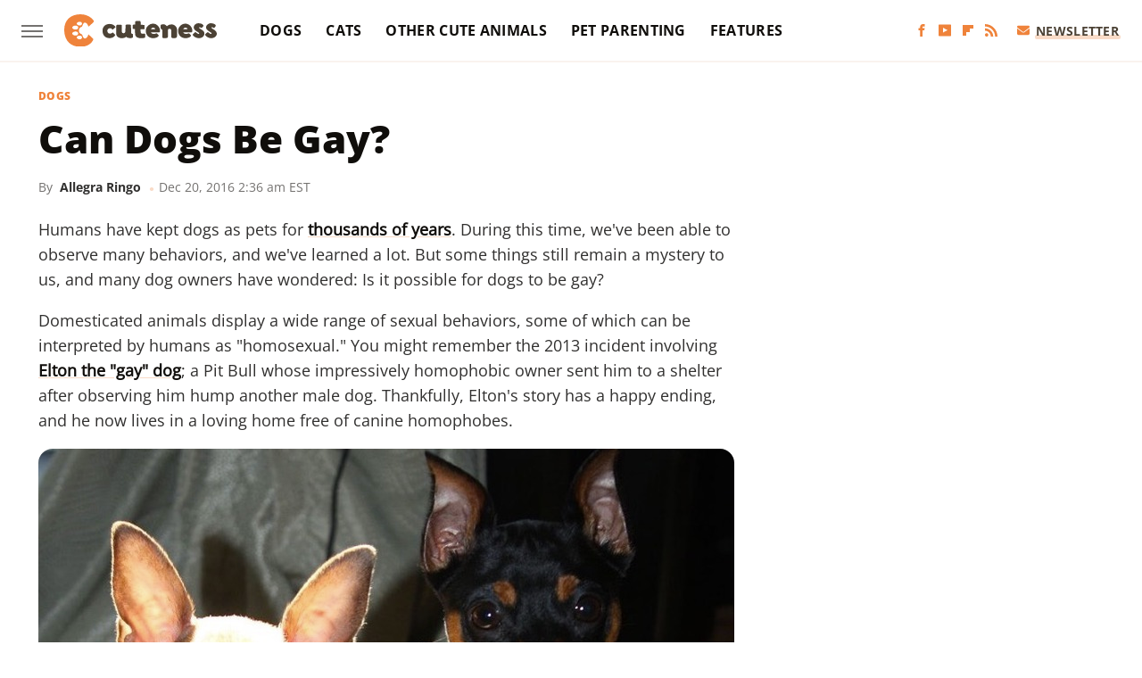

--- FILE ---
content_type: text/html;charset=UTF-8
request_url: https://www.cuteness.com/39181/can-dogs-be-gay/
body_size: 16025
content:
<!DOCTYPE html>
<html xmlns="http://www.w3.org/1999/xhtml" lang="en-US">
<head>
            
        <script type="text/javascript" async="async" data-noptimize="1" data-cfasync="false" src="https://scripts.mediavine.com/tags/cuteness.js"></script>            <link rel="preload" href="/wp-content/themes/unified/css/article.cuteness.min.css?design=3&v=1761058487" as="style">
<link class="preloadFont" rel="preload" href="https://www.cuteness.com/font/OpenSans-ExtraBold.woff2" as="font" crossorigin>
<link class="preloadFont" rel="preload" href="https://www.cuteness.com/font/OpenSans-Bold.woff2" as="font" crossorigin>
<link class="preloadFont" rel="preload" href="https://www.cuteness.com/font/OpenSans-Regular.woff2" as="font" crossorigin>

        <link rel="stylesheet" type="text/css" href="/wp-content/themes/unified/css/article.cuteness.min.css?design=3&v=1761058487" />
        <meta http-equiv="Content-Type" content="text/html; charset=utf8" />
        <meta name="viewport" content="width=device-width, initial-scale=1.0">
        <meta http-equiv="Content-Security-Policy" content="block-all-mixed-content" />
        <meta http-equiv="X-UA-Compatible" content="IE=10" />
        
        
                <meta name="robots" content="max-image-preview:large">
        <meta name="thumbnail" content="https://www.cuteness.com/img/cuteness-share-image-1280x720.png">
        <title>Can Dogs Be Gay?</title>
        <meta name='description' content="Humans have kept dogs as pets for [thousands of years](http://www.smithsonianmag.com/smart-news/humans-may-have-domesticated-dogs-24000-years-earlier-thought-180955374/). During this time, we&rsquo;ve been able to observe many behaviors, and we&rsquo;ve learned a lot." />
        <meta property="mrf:tags" content="Content Type:Legacy Article;Primary Category:Dogs;Category:Dogs;Headline Approver:Unknown;Trello Board:Legacy" />
        
                <meta property="og:site_name" content="Cuteness" />
        <meta property="og:title" content="Can Dogs Be Gay? - Cuteness">
        <meta property="og:image" content="https://www.cuteness.com/img/cuteness-share-image-1280x720.png" />
        <meta property="og:description" content="Humans have kept dogs as pets for [thousands of years](http://www.smithsonianmag.com/smart-news/humans-may-have-domesticated-dogs-24000-years-earlier-thought-180955374/). During this time, we&rsquo;ve been able to observe many behaviors, and we&rsquo;ve learned a lot.">
        <meta property="og:type" content="article">
        <meta property="og:url" content="https://www.cuteness.com/39181/can-dogs-be-gay/">
                <meta name="twitter:title" content="Can Dogs Be Gay? - Cuteness">
        <meta name="twitter:description" content="Humans have kept dogs as pets for [thousands of years](http://www.smithsonianmag.com/smart-news/humans-may-have-domesticated-dogs-24000-years-earlier-thought-180955374/). During this time, we&rsquo;ve been able to observe many behaviors, and we&rsquo;ve learned a lot.">
        <meta name="twitter:card" content="summary_large_image">
        <meta name="twitter:image" content="https://www.cuteness.com/img/cuteness-share-image-1280x720.png">
            <meta property="article:published_time" content="2016-12-20T02:36:26+00:00" />
    <meta property="article:modified_time" content="2016-12-20T02:36:26+00:00" />
    <meta property="article:author" content="Allegra Ringo" />
        
        <link rel="shortcut icon" href="https://www.cuteness.com/img/cuteness-favicon.png">
        <link rel="icon" href="https://www.cuteness.com/img/cuteness-favicon.png">
        <link rel="canonical" href="https://www.cuteness.com/39181/can-dogs-be-gay/"/>
        <link rel="alternate" type="application/rss+xml" title="Dogs - Cuteness" href="https://www.cuteness.com/category/dogs/feed/" />

        
        <script type="application/ld+json">{"@context":"http:\/\/schema.org","@type":"Article","mainEntityOfPage":{"@type":"WebPage","@id":"https:\/\/www.cuteness.com\/39181\/can-dogs-be-gay\/","url":"https:\/\/www.cuteness.com\/39181\/can-dogs-be-gay\/","breadcrumb":{"@type":"BreadcrumbList","itemListElement":[{"@type":"ListItem","position":1,"item":{"@id":"https:\/\/www.cuteness.com\/category\/dogs\/","name":"Dogs"}}]}},"headline":"Can Dogs Be Gay?","datePublished":"2016-12-20T02:36:26+00:00","dateModified":"2016-12-20T02:36:26+00:00","author":[{"@type":"Person","name":"Allegra Ringo","url":"https:\/\/www.cuteness.com\/author\/allegra_ringo\/"}],"publisher":{"@type":"Organization","address":{"@type":"PostalAddress","streetAddress":"11787 Lantern Road #201","addressLocality":"Fishers","addressRegion":"IN","postalCode":"46038","addressCountry":"US"},"contactPoint":{"@type":"ContactPoint","telephone":"(908) 514-8038","contactType":"customer support","email":"staff@cuteness.com"},"publishingPrinciples":"https:\/\/www.cuteness.com\/policies\/","@id":"https:\/\/www.cuteness.com\/","name":"Cuteness","url":"https:\/\/www.cuteness.com\/","logo":{"@type":"ImageObject","url":"https:\/\/www.cuteness.com\/img\/cuteness-share-image-1280x720.png","caption":"Cuteness Logo"},"description":"Cuteness is here to connect you with the content you need to be the best pet parent.","sameAs":["https:\/\/www.facebook.com\/cutenessinc","https:\/\/www.youtube.com\/c\/Cuteness","https:\/\/flipboard.com\/@Cuteness","https:\/\/subscribe.cuteness.com\/newsletter"]},"description":"Humans have kept dogs as pets for [thousands of years](http:\/\/www.smithsonianmag.com\/smart-news\/humans-may-have-domesticated-dogs-24000-years-earlier-thought-180955374\/). During this time, we\u2019ve been able to observe many behaviors, and we\u2019ve learned a lot."}</script>
                </head>
<body>
<div id="wrapper">
    <div class="page-wrap">
        <header id="header" class="">
            <div class="nav-drop">
                <div class="jcf-scrollable">
                    <div class="aside-holder">
                                    <nav id="aside-nav">
                <div class="nav-top">
                    <div class="logo">
                        <a href="/" class="logo-holder">
                            <img src="https://www.cuteness.com/img/cuteness-logo-RGB-default.svg" alt="Cuteness" width="171" height="39">
                        </a>
                        <a href="#" class="nav-opener close"></a>
                    </div>
                </div>
                
                <ul class="main-nav"><li class="navlink navlink-dogs"><a href="/category/dogs/">Dogs</a><input type="checkbox" id="subnav-button-dogs"><label for="subnav-button-dogs"></label><ul class="main-nav"><li class="subnavlink navlink-dog-behavior"><a href="/category/dog-behavior/">Behavior</a></li><li class="subnavlink navlink-dog-breeds"><a href="/category/dog-breeds/">Breeds</a></li><li class="subnavlink navlink-dog-names"><a href="/category/dog-names/">Names</a></li><li class="subnavlink navlink-dog-training"><a href="/category/dog-training/">Training</a></li><li class="subnavlink navlink-dog-health"><a href="/category/dog-health/">Health</a></li><li class="subnavlink navlink-dog-grooming"><a href="/category/dog-grooming/">Grooming</a></li><li class="subnavlink navlink-dog-nutrition"><a href="/category/dog-nutrition/">Nutrition</a></li></ul></li><li class="navlink navlink-cats"><a href="/category/cats/">Cats</a><input type="checkbox" id="subnav-button-cats"><label for="subnav-button-cats"></label><ul class="main-nav"><li class="subnavlink navlink-cat-behavior"><a href="/category/cat-behavior/">Behavior</a></li><li class="subnavlink navlink-cat-breeds"><a href="/category/cat-breeds/">Breeds</a></li><li class="subnavlink navlink-cat-names"><a href="/category/cat-names/">Names</a></li><li class="subnavlink navlink-cat-training"><a href="/category/cat-training/">Training</a></li><li class="subnavlink navlink-cat-health"><a href="/category/cat-health/">Health</a></li><li class="subnavlink navlink-cat-grooming"><a href="/category/cat-grooming/">Grooming</a></li><li class="subnavlink navlink-cat-nutrition"><a href="/category/cat-nutrition/">Nutrition</a></li></ul></li><li class="navlink navlink-other-cute-animals"><a href="/category/other-cute-animals/">Other Cute Animals</a><input type="checkbox" id="subnav-button-other-cute-animals"><label for="subnav-button-other-cute-animals"></label><ul class="main-nav"><li class="subnavlink navlink-birds"><a href="/category/birds/">Birds</a></li><li class="subnavlink navlink-fish"><a href="/category/fish/">Fish</a></li></ul></li><li class="navlink navlink-pet-parenting"><a href="/category/pet-parenting/">Pet Parenting</a><input type="checkbox" id="subnav-button-pet-parenting"><label for="subnav-button-pet-parenting"></label><ul class="main-nav"><li class="subnavlink navlink-hacks"><a href="/category/hacks/">Hacks</a></li><li class="subnavlink navlink-cleaning"><a href="/category/cleaning/">Cleaning</a></li><li class="subnavlink navlink-pet-compatibility"><a href="/category/pet-compatibility/">Pet Compatibility</a></li><li class="subnavlink navlink-diy-project-ideas"><a href="/category/diy-project-ideas/">DIY Ideas</a></li></ul></li><li class="navlink navlink-features"><a href="/category/features/">Features</a></li></ul>        <ul class="social-buttons">
            <li><a href="http://www.facebook.com/cutenessinc" target="_blank" title="Facebook" aria-label="Facebook"><svg class="icon"><use xlink:href="#facebook"></use></svg></a></li><li><a href="https://www.youtube.com/c/Cuteness" target="_blank" title="YouTube" aria-label="YouTube"><svg class="icon"><use xlink:href="#youtube"></use></svg></a></li><li><a href="https://flipboard.com/@Cuteness" target="_blank" title="Flipboard" aria-label="Flipboard"><svg class="icon"><use xlink:href="#flipboard"></use></svg></a></li><li><a href="/feed/" target="_blank" title="RSS" aria-label="RSS"><svg class="icon"><use xlink:href="#rss"></use></svg></a></li>
            
            <li class="menu-btn newsletter-btn"><a href="https://subscribe.cuteness.com/newsletter?utm_source=cuteness&utm_medium=side-nav" target="_blank" title="Newsletter" aria-label="Newsletter"><svg class="icon"><use xlink:href="#revue"></use></svg>Newsletter</a></li>
        </ul>            <ul class="info-links">
                <li class="info-link first-info-link"><a href="/about/">About</a></li>
                <li class="info-link"><a href="/policies/">Editorial Policies</a></li>
                
                <li class="info-link"><a href="/our-experts/">Our Experts</a></li>
                <li class="info-link"><a href="https://www.cuteness.com/privacy-policy/" target="_blank">Privacy Policy</a></a>
                <li class="info-link"><a href="https://www.static.com/terms" target="_blank">Terms of Use</a></li>
            </ul>
            </nav>                        <div class="nav-bottom">
                            <span class="copyright-info">&copy; 2026                                <a href="https://www.static.com/" target="_blank">Static Media</a>. All Rights Reserved
                            </span>
                        </div>
                    </div>
                </div>
            </div>
            <div id="bg"></div>
         
            <div id="header-container">
                <div id="hamburger-holder">
                    <div class="hamburger nav-opener"></div>
                </div>

                    <div id="logo" class="top-nav-standard">
        <a href="/"><img src="https://www.cuteness.com/img/cuteness-logo-RGB-default.svg" alt="Cuteness" width="171" height="39"></a>
    </div>
                <div id="logo-icon" class="top-nav-scrolled">
                    <a href="/" >
                        <img src="https://www.cuteness.com/img/cuteness-icon-RGB-default.svg" alt="Cuteness" width="31" height="40">                    </a>
                </div>

                <div id="top-nav-title" class="top-nav-scrolled">Can Dogs Be Gay?</div>

                            <div id="top-nav" class="top-nav-standard">
                <nav id="top-nav-holder">
                    
                    <a href="/category/dogs/" class="navlink-dogs">Dogs</a>
<a href="/category/cats/" class="navlink-cats">Cats</a>
<a href="/category/other-cute-animals/" class="navlink-other-cute-animals">Other Cute Animals</a>
<a href="/category/pet-parenting/" class="navlink-pet-parenting">Pet Parenting</a>
<a href="/category/features/" class="navlink-features">Features</a>

                </nav>
            </div>                <svg width="0" height="0" class="hidden">
            <symbol version="1.1" xmlns="http://www.w3.org/2000/svg" viewBox="0 0 16 16" id="rss">
    <path d="M2.13 11.733c-1.175 0-2.13 0.958-2.13 2.126 0 1.174 0.955 2.122 2.13 2.122 1.179 0 2.133-0.948 2.133-2.122-0-1.168-0.954-2.126-2.133-2.126zM0.002 5.436v3.067c1.997 0 3.874 0.781 5.288 2.196 1.412 1.411 2.192 3.297 2.192 5.302h3.080c-0-5.825-4.739-10.564-10.56-10.564zM0.006 0v3.068c7.122 0 12.918 5.802 12.918 12.932h3.076c0-8.82-7.176-16-15.994-16z"></path>
</symbol>
        <symbol xmlns="http://www.w3.org/2000/svg" viewBox="0 0 512 512" id="twitter">
    <path d="M389.2 48h70.6L305.6 224.2 487 464H345L233.7 318.6 106.5 464H35.8L200.7 275.5 26.8 48H172.4L272.9 180.9 389.2 48zM364.4 421.8h39.1L151.1 88h-42L364.4 421.8z"></path>
</symbol>
        <symbol xmlns="http://www.w3.org/2000/svg" viewBox="0 0 32 32" id="facebook">
    <path d="M19 6h5V0h-5c-3.86 0-7 3.14-7 7v3H8v6h4v16h6V16h5l1-6h-6V7c0-.542.458-1 1-1z"></path>
</symbol>
        <symbol xmlns="http://www.w3.org/2000/svg" viewBox="0 0 14 14" id="flipboard">
    <path d="m 6.9999999,0.99982 5.9993001,0 0,1.99835 0,1.99357 -1.993367,0 -1.9980673,0 -0.014998,1.99357 -0.01,1.99835 -1.9980669,0.01 -1.9933674,0.0146 -0.014998,1.99835 -0.01,1.99357 -1.9834686,0 -1.9836686,0 0,-6.00006 0,-5.99994 5.9992001,0 z"></path>
</symbol>
        <symbol viewBox="0 0 24 24" xmlns="http://www.w3.org/2000/svg" id="instagram">
    <path d="M17.3183118,0.0772036939 C18.5358869,0.132773211 19.3775594,0.311686093 20.156489,0.614412318 C20.9357539,0.917263935 21.5259307,1.30117806 22.1124276,1.88767349 C22.6988355,2.47414659 23.0827129,3.06422396 23.3856819,3.84361655 C23.688357,4.62263666 23.8672302,5.46418415 23.9227984,6.68172489 C23.9916356,8.19170553 24,8.72394829 24,11.9999742 C24,15.2760524 23.9916355,15.808302 23.9227954,17.3182896 C23.8672306,18.5358038 23.6883589,19.3773584 23.3855877,20.1566258 C23.0826716,20.9358162 22.6987642,21.5259396 22.1124276,22.1122749 C21.5259871,22.6987804 20.9357958,23.0827198 20.1563742,23.3856323 C19.3772192,23.6883583 18.5357324,23.8672318 17.3183209,23.9227442 C15.8086874,23.9916325 15.2765626,24 12,24 C8.72343739,24 8.19131258,23.9916325 6.68172382,23.9227463 C5.46426077,23.8672314 4.62270711,23.6883498 3.84342369,23.3855738 C3.0641689,23.0827004 2.47399369,22.6987612 1.88762592,22.1123283 C1.30117312,21.525877 0.91721975,20.9357071 0.614318116,20.1563835 C0.311643016,19.3773633 0.132769821,18.5358159 0.0772038909,17.3183251 C0.0083529426,15.8092887 0,15.2774634 0,11.9999742 C0,8.7225328 0.00835296697,8.19071076 0.0772047368,6.68165632 C0.132769821,5.46418415 0.311643016,4.62263666 0.614362729,3.84350174 C0.91719061,3.06430165 1.30113536,2.4741608 1.88757245,1.88772514 C2.47399369,1.30123879 3.0641689,0.917299613 3.84345255,0.614414972 C4.62236201,0.311696581 5.46409415,0.132773979 6.68163888,0.0772035898 C8.19074867,0.00835221992 8.72252573,0 12,0 C15.2774788,0 15.8092594,0.00835235053 17.3183118,0.0772036939 Z M12,2.66666667 C8.75959504,2.66666667 8.26400713,2.67445049 6.80319929,2.74109814 C5.87614637,2.78341009 5.31952221,2.90172878 4.80947575,3.09995521 C4.37397765,3.26922052 4.09725505,3.44924273 3.77324172,3.77329203 C3.44916209,4.09737087 3.26913181,4.37408574 3.09996253,4.80937168 C2.90169965,5.31965737 2.78340891,5.87618164 2.74109927,6.80321713 C2.67445122,8.26397158 2.66666667,8.75960374 2.66666667,11.9999742 C2.66666667,15.2403924 2.67445121,15.7360281 2.74109842,17.1967643 C2.78340891,18.1238184 2.90169965,18.6803426 3.09990404,19.1904778 C3.26914133,19.6259017 3.44919889,19.9026659 3.77329519,20.2267614 C4.09725505,20.5507573 4.37397765,20.7307795 4.80932525,20.8999863 C5.31971515,21.0982887 5.87621193,21.2165784 6.80323907,21.2588497 C8.26460439,21.3255353 8.76051223,21.3333333 12,21.3333333 C15.2394878,21.3333333 15.7353956,21.3255353 17.1968056,21.2588476 C18.123775,21.216579 18.6802056,21.0982995 19.1905083,20.9000309 C19.6260288,20.7307713 19.9027426,20.5507596 20.2267583,20.226708 C20.5507492,19.9027179 20.7308046,19.6259456 20.9000375,19.1906283 C21.0983009,18.6803412 21.2165908,18.1238118 21.2588986,17.196779 C21.3255376,15.7350718 21.3333333,15.2390126 21.3333333,11.9999742 C21.3333333,8.76098665 21.3255376,8.26493375 21.2589016,6.80323567 C21.2165911,5.87618164 21.0983004,5.31965737 20.9001178,4.80957831 C20.7308131,4.37403932 20.550774,4.09729207 20.2267583,3.77324038 C19.9027658,3.44924868 19.6260264,3.26922777 19.1905015,3.09996643 C18.6803988,2.90171817 18.1238378,2.78341062 17.1967608,2.74109868 C15.7359966,2.67445057 15.2404012,2.66666667 12,2.66666667 Z M12,18.2222222 C8.56356156,18.2222222 5.77777778,15.4364384 5.77777778,12 C5.77777778,8.56356156 8.56356156,5.77777778 12,5.77777778 C15.4364384,5.77777778 18.2222222,8.56356156 18.2222222,12 C18.2222222,15.4364384 15.4364384,18.2222222 12,18.2222222 Z M12,15.5555556 C13.9636791,15.5555556 15.5555556,13.9636791 15.5555556,12 C15.5555556,10.0363209 13.9636791,8.44444444 12,8.44444444 C10.0363209,8.44444444 8.44444444,10.0363209 8.44444444,12 C8.44444444,13.9636791 10.0363209,15.5555556 12,15.5555556 Z M18.2222222,7.11111111 C17.4858426,7.11111111 16.8888889,6.51415744 16.8888889,5.77777778 C16.8888889,5.04139811 17.4858426,4.44444444 18.2222222,4.44444444 C18.9586019,4.44444444 19.5555556,5.04139811 19.5555556,5.77777778 C19.5555556,6.51415744 18.9586019,7.11111111 18.2222222,7.11111111 Z"/>
</symbol>
         <symbol xmlns="http://www.w3.org/2000/svg" viewBox="0 0 448 512" id="linkedin">
    <path d="M100.3 448H7.4V148.9h92.9zM53.8 108.1C24.1 108.1 0 83.5 0 53.8a53.8 53.8 0 0 1 107.6 0c0 29.7-24.1 54.3-53.8 54.3zM447.9 448h-92.7V302.4c0-34.7-.7-79.2-48.3-79.2-48.3 0-55.7 37.7-55.7 76.7V448h-92.8V148.9h89.1v40.8h1.3c12.4-23.5 42.7-48.3 87.9-48.3 94 0 111.3 61.9 111.3 142.3V448z"/>
</symbol>
        <symbol xmlns="http://www.w3.org/2000/svg" viewBox="0 0 240.1 113.49" id="muckrack">
    <path class="b" d="M223.2,73.59c11.2-7.6,16.8-20.3,16.9-33.3C240.1,20.39,226.8.09,199.4.09c-8.35-.1-18.27-.1-28.14-.07-9.86.02-19.66.07-27.76.07v113.4h29.6v-35h17l17.1,35h30.6l.8-5-18.7-33.4c2.5-.8,3.3-1.5,3.3-1.5ZM199,54.29h-25.8v-29.7h25.8c8.4,0,12.3,7.4,12.3,14.6s-4.1,15.1-12.3,15.1Z"/><polygon class="b" points="0 .14 10.9 .14 64.5 49.24 117.9 .14 129.3 .14 129.3 113.34 99.7 113.34 99.7 54.24 66.1 83.74 62.7 83.74 29.6 54.24 29.6 113.34 0 113.34 0 .14"/>
</symbol>
        <symbol xmlns="http://www.w3.org/2000/svg" viewBox="7 2 2 12" id="youtube">
    <path d="M15.841 4.8c0 0-0.156-1.103-0.637-1.587-0.609-0.637-1.291-0.641-1.603-0.678-2.237-0.163-5.597-0.163-5.597-0.163h-0.006c0 0-3.359 0-5.597 0.163-0.313 0.038-0.994 0.041-1.603 0.678-0.481 0.484-0.634 1.587-0.634 1.587s-0.159 1.294-0.159 2.591v1.213c0 1.294 0.159 2.591 0.159 2.591s0.156 1.103 0.634 1.588c0.609 0.637 1.409 0.616 1.766 0.684 1.281 0.122 5.441 0.159 5.441 0.159s3.363-0.006 5.6-0.166c0.313-0.037 0.994-0.041 1.603-0.678 0.481-0.484 0.637-1.588 0.637-1.588s0.159-1.294 0.159-2.591v-1.213c-0.003-1.294-0.162-2.591-0.162-2.591zM6.347 10.075v-4.497l4.322 2.256-4.322 2.241z"></path>
</symbol>
        <symbol xmlns="http://www.w3.org/2000/svg" viewBox="0 0 512 512" id="pinterest">
    <g>
    <path d="M220.646,338.475C207.223,408.825,190.842,476.269,142.3,511.5
            c-14.996-106.33,21.994-186.188,39.173-270.971c-29.293-49.292,3.518-148.498,65.285-124.059
            c76.001,30.066-65.809,183.279,29.38,202.417c99.405,19.974,139.989-172.476,78.359-235.054
            C265.434-6.539,95.253,81.775,116.175,211.161c5.09,31.626,37.765,41.22,13.062,84.884c-57.001-12.65-74.005-57.6-71.822-117.533
            c3.53-98.108,88.141-166.787,173.024-176.293c107.34-12.014,208.081,39.398,221.991,140.376
            c15.67,113.978-48.442,237.412-163.23,228.529C258.085,368.704,245.023,353.283,220.646,338.475z">
    </path>
    </g>
</symbol>
        <symbol xmlns="http://www.w3.org/2000/svg" viewBox="0 0 32 32" id="tiktok">
    <path d="M 22.472559,-3.8146973e-6 C 23.000559,4.5408962 25.535059,7.2481962 29.941559,7.5361962 v 5.1073998 c -2.5536,0.2496 -4.7905,-0.5856 -7.3922,-2.1601 v 9.5523 c 0,12.1348 -13.2292004,15.927 -18.5478004,7.2291 -3.4177,-5.597 -1.3248,-15.4181 9.6387004,-15.8117 v 5.3857 c -0.8352,0.1344 -1.728,0.3456 -2.5441,0.6241 -2.4384004,0.8256 -3.8209004,2.3712 -3.4369004,5.0977 0.7392,5.2226 10.3204004,6.7682 9.5235004,-3.4369 V 0.00959619 h 5.2898 z" />
</symbol>
        <symbol xmlns="http://www.w3.org/2000/svg" viewBox="0 0 32 32" id="twitch">
    <path d="M3 0l-3 5v23h8v4h4l4-4h5l9-9v-19h-27zM26 17l-5 5h-5l-4 4v-4h-6v-18h20v13z"></path><path d="M19 8h3v8h-3v-8z"></path><path d="M13 8h3v8h-3v-8z"></path>
</symbol>
        <symbol xmlns="http://www.w3.org/2000/svg" viewBox="0 0 512.016 512.016" id="snapchat" >
    <g>
        <g>
            <path d="M500.459,375.368c-64.521-10.633-93.918-75.887-97.058-83.294c-0.06-0.145-0.307-0.666-0.375-0.819
                c-3.234-6.571-4.036-11.904-2.347-15.838c3.388-8.013,17.741-12.553,26.931-15.462c2.586-0.836,5.009-1.604,6.938-2.372
                c18.586-7.339,27.913-16.717,27.716-27.895c-0.179-8.866-7.134-17.007-17.434-20.651c-3.55-1.485-7.774-2.295-11.887-2.295
                c-2.842,0-7.066,0.401-11.102,2.287c-7.868,3.678-14.865,5.658-20.156,5.888c-2.355-0.094-4.139-0.486-5.427-0.922
                c0.162-2.79,0.35-5.658,0.529-8.585l0.094-1.493c2.193-34.807,4.915-78.123-6.673-104.081
                c-34.27-76.834-106.999-82.807-128.478-82.807l-10.018,0.094c-21.436,0-94.029,5.965-128.265,82.756
                c-11.614,26.018-8.866,69.316-6.664,104.115c0.213,3.422,0.427,6.758,0.614,10.01c-1.468,0.503-3.584,0.947-6.46,0.947
                c-6.161,0-13.542-1.997-21.931-5.922c-12.126-5.683-34.295,1.911-37.291,17.647c-1.63,8.516,1.801,20.796,27.383,30.908
                c1.988,0.785,4.489,1.587,7.561,2.56c8.576,2.722,22.929,7.27,26.325,15.266c1.681,3.951,0.879,9.284-2.662,16.512
                c-1.263,2.944-31.65,72.124-98.765,83.174c-6.963,1.143-11.93,7.322-11.537,14.353c0.111,1.954,0.563,3.917,1.399,5.897
                c5.641,13.193,27.119,22.349,67.55,28.766c0.887,2.295,1.92,7.006,2.509,9.737c0.853,3.9,1.749,7.927,2.97,12.1
                c1.229,4.224,4.881,11.307,15.445,11.307c3.575,0,7.714-0.811,12.211-1.681c6.468-1.271,15.309-2.995,26.274-2.995
                c6.084,0,12.416,0.546,18.825,1.604c12.092,2.005,22.699,9.506,35.004,18.202c18.116,12.809,34.586,22.605,67.524,22.605
                c0.87,0,1.732-0.026,2.577-0.085c1.22,0.06,2.449,0.085,3.695,0.085c28.851,0,54.246-7.62,75.494-22.63
                c11.742-8.311,22.835-16.162,34.935-18.176c6.426-1.058,12.766-1.604,18.85-1.604c10.513,0,18.901,1.348,26.385,2.816
                c5.06,0.998,9.02,1.476,12.672,1.476c7.373,0,12.8-4.053,14.874-11.127c1.195-4.113,2.091-8.021,2.961-12.015
                c0.461-2.125,1.57-7.211,2.509-9.66c39.851-6.34,60.203-15.138,65.835-28.297c0.845-1.894,1.34-3.9,1.476-6.033
                C512.372,382.707,507.422,376.529,500.459,375.368z"/>
        </g>
    </g>
</symbol>
        <symbol xmlns="http://www.w3.org/2000/svg" viewBox="0 0 192 192" id="threads">
    <path d="M141.537 88.9883C140.71 88.5919 139.87 88.2104 139.019 87.8451C137.537 60.5382 122.616 44.905 97.5619 44.745C97.4484 44.7443 97.3355 44.7443 97.222 44.7443C82.2364 44.7443 69.7731 51.1409 62.102 62.7807L75.881 72.2328C81.6116 63.5383 90.6052 61.6848 97.2286 61.6848C97.3051 61.6848 97.3819 61.6848 97.4576 61.6855C105.707 61.7381 111.932 64.1366 115.961 68.814C118.893 72.2193 120.854 76.925 121.825 82.8638C114.511 81.6207 106.601 81.2385 98.145 81.7233C74.3247 83.0954 59.0111 96.9879 60.0396 116.292C60.5615 126.084 65.4397 134.508 73.775 140.011C80.8224 144.663 89.899 146.938 99.3323 146.423C111.79 145.74 121.563 140.987 128.381 132.296C133.559 125.696 136.834 117.143 138.28 106.366C144.217 109.949 148.617 114.664 151.047 120.332C155.179 129.967 155.42 145.8 142.501 158.708C131.182 170.016 117.576 174.908 97.0135 175.059C74.2042 174.89 56.9538 167.575 45.7381 153.317C35.2355 139.966 29.8077 120.682 29.6052 96C29.8077 71.3178 35.2355 52.0336 45.7381 38.6827C56.9538 24.4249 74.2039 17.11 97.0132 16.9405C119.988 17.1113 137.539 24.4614 149.184 38.788C154.894 45.8136 159.199 54.6488 162.037 64.9503L178.184 60.6422C174.744 47.9622 169.331 37.0357 161.965 27.974C147.036 9.60668 125.202 0.195148 97.0695 0H96.9569C68.8816 0.19447 47.2921 9.6418 32.7883 28.0793C19.8819 44.4864 13.2244 67.3157 13.0007 95.9325L13 96L13.0007 96.0675C13.2244 124.684 19.8819 147.514 32.7883 163.921C47.2921 182.358 68.8816 191.806 96.9569 192H97.0695C122.03 191.827 139.624 185.292 154.118 170.811C173.081 151.866 172.51 128.119 166.26 113.541C161.776 103.087 153.227 94.5962 141.537 88.9883ZM98.4405 129.507C88.0005 130.095 77.1544 125.409 76.6196 115.372C76.2232 107.93 81.9158 99.626 99.0812 98.6368C101.047 98.5234 102.976 98.468 104.871 98.468C111.106 98.468 116.939 99.0737 122.242 100.233C120.264 124.935 108.662 128.946 98.4405 129.507Z" />
</symbol>
        <symbol xmlns="http://www.w3.org/2000/svg" viewBox="0 0 512 512" id="bluesky">
    <path d="M111.8 62.2C170.2 105.9 233 194.7 256 242.4c23-47.6 85.8-136.4 144.2-180.2c42.1-31.6 110.3-56 110.3 21.8c0 15.5-8.9 130.5-14.1 149.2C478.2 298 412 314.6 353.1 304.5c102.9 17.5 129.1 75.5 72.5 133.5c-107.4 110.2-154.3-27.6-166.3-62.9l0 0c-1.7-4.9-2.6-7.8-3.3-7.8s-1.6 3-3.3 7.8l0 0c-12 35.3-59 173.1-166.3 62.9c-56.5-58-30.4-116 72.5-133.5C100 314.6 33.8 298 15.7 233.1C10.4 214.4 1.5 99.4 1.5 83.9c0-77.8 68.2-53.4 110.3-21.8z"/>
</symbol>
        <symbol xmlns="http://www.w3.org/2000/svg" viewBox="0 0 618 478" id="google">
    <path d="M617.84 456.59C617.82 467.86 608.68 477 597.41 477.02H20.43C9.16 477 0.02 467.86 0 456.59V20.43C0.02 9.16 9.16 0.02 20.43 0H597.41C608.68 0.02 617.82 9.16 617.84 20.43V456.59ZM516.79 342.6V302.74C516.79 301.26 515.59 300.06 514.11 300.06H335.02V345.46H514.11C515.61 345.44 516.82 344.2 516.79 342.7C516.79 342.67 516.79 342.64 516.79 342.6ZM544.02 256.35V216.31C544.04 214.83 542.86 213.61 541.38 213.59C541.37 213.59 541.35 213.59 541.34 213.59H335.02V258.99H541.34C542.79 259.02 543.99 257.86 544.02 256.41C544.02 256.36 544.02 256.32 544.02 256.27V256.36V256.35ZM516.79 170.1V129.88C516.79 128.4 515.59 127.2 514.11 127.2H335.02V172.6H514.11C515.56 172.58 516.74 171.42 516.79 169.97V170.11V170.1ZM180.59 218.08V258.93H239.6C234.74 283.9 212.77 302.01 180.59 302.01C144.24 300.72 115.81 270.2 117.11 233.84C118.34 199.3 146.05 171.59 180.59 170.36C196.12 170.1 211.13 175.97 222.35 186.7L253.49 155.6C233.78 137.06 207.65 126.88 180.59 127.18C120.42 127.18 71.64 175.96 71.64 236.13C71.64 296.3 120.42 345.08 180.59 345.08C240.76 345.08 285 300.82 285 238.49C284.96 231.59 284.39 224.69 283.27 217.88L180.59 218.06V218.08Z"/>
</symbol>
        <symbol id="website" viewBox="0 0 17 17" xmlns="http://www.w3.org/2000/svg">
    <path fill-rule="evenodd" clip-rule="evenodd" d="M1.91041 1.47245C3.56879 -0.185927 6.25755 -0.185927 7.91592 1.47245L10.9186 4.47521C12.577 6.13361 12.577 8.82231 10.9186 10.4807C10.5041 10.8954 9.83185 10.8954 9.41728 10.4807C9.00271 10.0661 9.00271 9.39389 9.41728 8.97932C10.2465 8.15019 10.2465 6.80573 9.41728 5.97659L6.41454 2.97383C5.58535 2.14465 4.24097 2.14465 3.41178 2.97383C2.58261 3.80302 2.58261 5.1474 3.41178 5.97659L4.16248 6.72728C4.57708 7.14185 4.57707 7.81407 4.16248 8.22864C3.74789 8.64321 3.07569 8.64321 2.6611 8.22864L1.91041 7.47796C0.252031 5.81959 0.252031 3.13083 1.91041 1.47245ZM7.91592 5.9766C8.33049 6.39116 8.33049 7.06339 7.91592 7.47796C7.08678 8.3072 7.08678 9.65155 7.91592 10.4807L10.9186 13.4835C11.7479 14.3127 13.0922 14.3127 13.9215 13.4835C14.7506 12.6543 14.7506 11.3099 13.9215 10.4807L13.1708 9.73C12.7561 9.31544 12.7561 8.64321 13.1708 8.22864C13.5854 7.81407 14.2575 7.81407 14.6722 8.22864L15.4228 8.97932C17.0812 10.6377 17.0812 13.3265 15.4228 14.9849C13.7645 16.6433 11.0757 16.6433 9.41728 14.9849L6.41455 11.9822C4.75618 10.3238 4.75618 7.63498 6.41455 5.9766C6.82912 5.562 7.50135 5.562 7.91592 5.9766Z"/>
</symbol>
            <symbol xmlns="http://www.w3.org/2000/svg" viewBox="0 0 512 512" id="revue">
        <path d="M48 64C21.5 64 0 85.5 0 112c0 15.1 7.1 29.3 19.2 38.4L236.8 313.6c11.4 8.5 27 8.5 38.4 0L492.8 150.4c12.1-9.1 19.2-23.3 19.2-38.4c0-26.5-21.5-48-48-48H48zM0 176V384c0 35.3 28.7 64 64 64H448c35.3 0 64-28.7 64-64V176L294.4 339.2c-22.8 17.1-54 17.1-76.8 0L0 176z"/>
    </symbol>
        
        
        
        <symbol xmlns="http://www.w3.org/2000/svg" viewBox="0 0 16 16" id="advertise">
            <g clip-path="url(#clip0_1911_5435)">
            <path fill-rule="evenodd" clip-rule="evenodd" d="M12 1.40497L2.26973 4.27073L0 2.34144V12.6558L2.26967 10.7271L3.84476 11.191V14.1933C3.84529 15.229 4.55813 16.067 5.43904 16.0676H9.23405C9.67247 16.0682 10.0745 15.8571 10.3609 15.5183C10.6488 15.1814 10.8284 14.709 10.8278 14.1932V13.2478L12 13.593V1.40497ZM5.09306 14.5997C5.00434 14.4935 4.95039 14.3537 4.94986 14.1932V11.5168L9.72281 12.9219V14.1932C9.72227 14.3537 9.66885 14.4935 9.5796 14.5997C9.48985 14.7047 9.37052 14.7676 9.23409 14.7676H5.4391C5.30214 14.7676 5.18281 14.7047 5.09306 14.5997Z" />
            <path d="M13 1.11045L17 -0.067627V15.0654L13 13.8875V1.11045Z" />
            </g>
            <defs>
            <clipPath id="clip0_1911_5435">
            <rect width="16" height="16" fill="white"/>
            </clipPath>
            </defs>
        </symbol>
    
</svg>                    <nav id="social-nav-holder" class="top-nav-standard">
        <ul class="social-buttons">
            <li><a href="http://www.facebook.com/cutenessinc" target="_blank" title="Facebook" aria-label="Facebook"><svg class="icon"><use xlink:href="#facebook"></use></svg></a></li><li><a href="https://www.youtube.com/c/Cuteness" target="_blank" title="YouTube" aria-label="YouTube"><svg class="icon"><use xlink:href="#youtube"></use></svg></a></li><li><a href="https://flipboard.com/@Cuteness" target="_blank" title="Flipboard" aria-label="Flipboard"><svg class="icon"><use xlink:href="#flipboard"></use></svg></a></li><li><a href="/feed/" target="_blank" title="RSS" aria-label="RSS"><svg class="icon"><use xlink:href="#rss"></use></svg></a></li>
            
            <li class="menu-btn newsletter-btn"><a href="https://subscribe.cuteness.com/newsletter?utm_source=cuteness&utm_medium=top-nav" target="_blank" title="Newsletter" aria-label="Newsletter"><svg class="icon"><use xlink:href="#revue"></use></svg>Newsletter</a></li>
        </ul>
    </nav>
                                <div id="top-nav-share" class="top-nav-scrolled"></div>
	                        </div>
            <div id="is-tablet"></div>
            <div id="is-mobile"></div>
        </header>
<main id="main" role="main" class="infinite gallery" data-post-type="articles">
    <div class="holder">
        <div id="content" class="article">
            

            <article class="news-post">
    
    
    <ul class="breadcrumbs"><li><a href="/category/dogs/">Dogs</a></li></ul>
                <div class="news-article">
                <h1 class="title-gallery" data-post-id="39181" id="title-gallery" data-author="Allegra Ringo" data-category="dogs" data-content_type="Legacy Article" data-mod_date="2016-12-19" data-layout="Infinite" data-post_id="39181" data-pub_date="2016-12-19" data-day="Monday" data-dayhour="Monday-9PM" data-pubhour="9PM" data-num_slides="1" data-num_words="700" data-pitcher="Unknown" data-trello_board="Legacy" data-intent="Legacy" data-ideation="Legacy" data-importanttopic="False">Can Dogs Be Gay?</h1>
            </div>

    
                <div class="news-article">
                
                <div class="byline-container">
    <div class="byline-text-wrap author">
        <span class="byline-by">By</span> 
        <span class="byline-author"><a href="/author/allegra_ringo/">Allegra Ringo</a></span>
        <span class="byline-timestamp"><time datetime="2016-12-20T02:36:26+00:00">Dec 20, 2016  2:36 am EST</time></span>
    </div>
    
</div>
                                <div class="slide-key" data-post-url="/39181/can-dogs-be-gay/" data-post-title="Can Dogs Be Gay?" data-slide-num="" data-post-id="39181">
                </div>
				            <div class="columns-holder ">
                
                
                <p>Humans have kept dogs as pets for <a href="http://www.smithsonianmag.com/smart-news/humans-may-have-domesticated-dogs-24000-years-earlier-thought-180955374/" target="_blank">thousands of years</a>. During this time, we've been able to observe many behaviors, and we've learned a lot. But some things still remain a mystery to us, and many dog owners have wondered: Is it possible for dogs to be gay?</p>
<p>Domesticated animals display a wide range of sexual behaviors, some of which can be interpreted by humans as "homosexual." You might remember the 2013 incident involving <a href="http://abcnews.go.com/blogs/headlines/2013/01/elton-the-gay-dog-spared-the-gas-chamber/" target="_blank">Elton the "gay" dog</a>; a Pit Bull whose impressively homophobic owner sent him to a shelter after observing him hump another male dog. Thankfully, Elton's story has a happy ending, and he now lives in a loving home free of canine homophobes.</p>
<div class="embed-image" id="e93146766e765c28fea7dd8eb83d19b38">
<div class="image-holder embedded gallery-image-holder credit-image-wrap">
<img class="gallery-image lazyload" src="[data-uri]" alt="Can Dogs Be Gay?" data-lazy-src="https://www.cuteness.com/cuteness/can-dogs-be-gay/f0207d7f-9972-4a3b-8227-bc8f4664a8d4.jpg" border="0"><span class="gallery-image-credit">Wikimedia Commons</span>
</div>
</div>
<style>
#e93146766e765c28fea7dd8eb83d19b38, #e93146766e765c28fea7dd8eb83d19b38 img { display: block; aspect-ratio: 0.92549019607843
</style>
<p><strong>DETAILS: <a href="https://www.cuteness.com/blog/content/do-cats-and-dogs-know-when-im-on-my-period" target="_blank">Do Pets Know When You're On Your Period?</a></strong></p>
<p>But was his owner right? Did a same-sex humping incident mean his dog was gay?</p>
<p>Experts say maybe, but not necessarily. As most dog owners know, dogs are not especially discriminating when it comes to humping. A male dog may mount another male in a display of dominance, or out of sexual frustration. Dogs have also been known to hump an impressive array of non-canine objects, ranging from other household pets to their favorite blanket.</p>
<div class="embed-image" id="eea6711c3d91b0484200a4f5d60a579cb">
<div class="image-holder embedded gallery-image-holder credit-image-wrap">
<img class="gallery-image lazyload" src="[data-uri]" alt="Can Dogs Be Gay?" data-lazy-src="https://www.cuteness.com/cuteness/can-dogs-be-gay/f24118a1-1d89-4b7f-8c59-f17168e84888.gif" border="0"><span class="gallery-image-credit">Giphy</span>
</div>
</div>
<style>
#eea6711c3d91b0484200a4f5d60a579cb, #eea6711c3d91b0484200a4f5d60a579cb img { display: block; aspect-ratio: 1.3315217391304
</style>
<p>That said, there are some male dogs who show a <a href="http://www.slate.com/articles/health_and_science/explainer/2013/02/gay_dogs_do_dogs_have_permanent_sexual_preferences.html" target="_blank">lifelong "preference" for other male dogs</a>, even ignoring females in heat. Whether these are indeed "gay dogs" is another matter entirely. The concept of being "gay" is very human-centric, and it's tough to say whether we should extend it to canines. As Brian Palmer at Slate <a href="http://www.slate.com/articles/health_and_science/explainer/2013/02/gay_dogs_do_dogs_have_permanent_sexual_preferences.html" target="_blank">points out</a>, "no one knows what's in the mind or heart of a dog."</p>
<p><strong>READ:</strong> <a href="https://www.cuteness.com/3366/do-pets-have-more-sex-than-humans" target="_blank">Do Pets Have More Sex Than Humans?</a></p>
<p>Palmer's article also details some interesting cases of humans associating dogs with gay sex. There were the <a href="https://books.google.co.uk/books?id=XHwaVK17cf0C&amp;pg=PA60&amp;hl=en" target="_blank">Enarieae</a>, "pagan priests in the pre-Christian Eastern Mediterranean who engaged in sodomy to celebrate the rising of Sirius, the dog star." Curiously, there has also been "canine homophobia" for an astonishingly long time. Palmer points out that the Old Testament describes male sex workers as "dogs."</p>
<div class="embed-image" id="e8bfe0cf42e449607717c01363dbffe4f">
<div class="image-holder embedded gallery-image-holder credit-image-wrap">
<img class="gallery-image lazyload" src="[data-uri]" alt="Can Dogs Be Gay?" data-lazy-src="https://www.cuteness.com/cuteness/can-dogs-be-gay/f2d08e86-09da-4933-93b7-595f1d868a2c.gif" border="0"><span class="gallery-image-credit">Giphy</span>
</div>
</div>
<style>
#e8bfe0cf42e449607717c01363dbffe4f, #e8bfe0cf42e449607717c01363dbffe4f img { display: block; aspect-ratio: 1.779359430605
</style>
<p>Palmer theorizes that "mankind probably associated dogs with homosexuality simply because they had so many opportunities to observe canine copulation." Since humans have kept dogs as pets for so long, we've had many more opportunities to observe them than other animals. If we had domesticated other animals early on, we might have known that there are many, many examples of homosexual behavior <a href="http://www.bbc.com/earth/story/20150206-are-there-any-homosexual-animals" target="_blank">across the animal kingdom</a>.</p>
<p>Female Japanese macaques sometimes mount each other even when males are available. Male penguins occasionally and adorably <a href="http://www.nytimes.com/2004/02/07/arts/love-that-dare-not-squeak-its-name.html?pagewanted=all&amp;src=pm" target="_blank">pair up to raise a chick</a> to the delight of millions. Some 6 percent of <a href="https://www.ncbi.nlm.nih.gov/pmc/articles/PMC2150593/" target="_blank">male rams</a> have sex with other males and do not respond to female rams who are in heat.</p>
<div class="embed-image" id="e4da57ff7cdcc59f194e371398595016f">
<div class="image-holder embedded gallery-image-holder credit-image-wrap">
<img class="gallery-image lazyload" src="[data-uri]" alt="Can Dogs Be Gay?" data-lazy-src="https://www.cuteness.com/cuteness/can-dogs-be-gay/4b262884-5d9b-4993-86a6-25ee544045c9.jpg" border="0"><span class="gallery-image-credit">Wikimedia Commons</span>
</div>
</div>
<style>
#e4da57ff7cdcc59f194e371398595016f, #e4da57ff7cdcc59f194e371398595016f img { display: block; aspect-ratio: 1.4951768488746
</style>
<p>Studying this behavior is difficult enough in the wild and in zoos. It's even more difficult when you're dealing with animals that are usually pets, like cats and dogs. Even if your male dog prefers sexual contact with other male cats, how would you ever know? If he's the only dog you own, the topic is likely only to come up at dog parks or on playdates with other male dogs. <strong>And as we know, a couple incidences of homosexual sex do not make a "gay" dog.</strong></p>
<p><strong>RELATED: <a href="https://www.cuteness.com/3350/are-cat-owners-kinkier" target="_blank">Are Cat Owners Kinkier?</a></strong></p>
<p>Another consideration is that spaying and neutering <a href="http://www.associationofanimalbehaviorprofessionals.com/effects_of_neutering.html" target="_blank">decrease sex hormones</a> that our pets would make use of in the wild. This fact makes it even more difficult to say what kind of sex a dog might prefer in its "intact" (meaning not spayed or neutered) state.</p>
<p>The greatest challenge in this field is that we must be careful not to anthropomorphize dogs, or other animals, for that matter. Scientists point out that although homosexual behavior in the animal kingdom may look similar to homosexual behavior in humans, it doesn't mean that our concept of being "gay" necessarily applies to them.</p>
<div class="embed-image" id="ee2c4a6a403a867457a7da1789344685f">
<div class="image-holder embedded gallery-image-holder credit-image-wrap">
<img class="gallery-image lazyload" src="[data-uri]" alt="Can Dogs Be Gay?" data-lazy-src="https://www.cuteness.com/cuteness/can-dogs-be-gay/43d716ba-8c94-439a-b9e7-721107fd069b.jpg" border="0"><span class="gallery-image-credit">Wikimedia Commons</span>
</div>
</div>
<style>
#ee2c4a6a403a867457a7da1789344685f, #ee2c4a6a403a867457a7da1789344685f img { display: block; aspect-ratio: 1.3154172560113
</style>
<p>Do you need more Cuteness in your life? Find out if <a href="https://www.cuteness.com/3350/are-cat-owners-kinkier" target="_blank">dogs and cats know when you're having sex</a>, and then like us on <a href="https://www.facebook.com/cutenessinc/?fref=ts" target="_blank">Facebook</a> to keep your newsfeed on point!</p>

            </div>
            </div>

    
</article>                        
            <div class="under-art" data-post-url="https://www.cuteness.com/39181/can-dogs-be-gay/" data-post-title="Can Dogs Be Gay?"> 
                <h2 class="section-header">Recommended</h2>
                <input type="hidden" class="next-article-url" value="/blog/content/do-dogs-and-cats-know-when-youre-having-sex/"/>
                                <div class="zergnet-widget" id="zergnet-widget-92865" data-lazyload="2000" data-no-snippet>
                    <div class="loading-more">
    <svg xmlns="http://www.w3.org/2000/svg" viewBox="0 0 100 100" preserveAspectRatio="xMidYMid" width="40" height="40" style="shape-rendering: auto; display: block; background: transparent;" xmlns:xlink="http://www.w3.org/1999/xlink"><g><circle r="25" fill="#fbe9dc" cy="50" cx="25">
    <animate begin="-0.5s" values="25;75;25" keyTimes="0;0.5;1" dur="1s" repeatCount="indefinite" attributeName="cx"></animate>
    </circle>
    <circle r="25" fill="#f9dbc7" cy="50" cx="75">
    <animate begin="0s" values="25;75;25" keyTimes="0;0.5;1" dur="1s" repeatCount="indefinite" attributeName="cx"></animate>
    </circle>
    <circle r="25" fill="#fbe9dc" cy="50" cx="25">
    <animate begin="-0.5s" values="25;75;25" keyTimes="0;0.5;1" dur="1s" repeatCount="indefinite" attributeName="cx"></animate>
    <animate repeatCount="indefinite" dur="1s" keyTimes="0;0.499;0.5;1" calcMode="discrete" values="0;0;1;1" attributeName="fill-opacity"></animate>
    </circle><g></g></g><!-- [ldio] generated by https://loading.io --></svg>
</div>
                </div>
        	</div>
                            <script language="javascript" type="text/javascript">
                    setTimeout(function() {
                        var n = document.getElementById("#zergnet-widget-92865");
                        var h = false;
                        if ( n ) {
                            h = n.innerHTML;
                        }
                        if ( h ) {
                            return false;
                        }
                        var zergnet = document.createElement('script');
                        zergnet.type = 'text/javascript'; zergnet.async = true;
                        zergnet.src = '//www.zergnet.com/zerg.js?v=1&id=92865';
                        var znscr = document.getElementsByTagName('script')[0];
                        znscr.parentNode.insertBefore(zergnet, znscr);
                    }, 3500);
                </script>
                           <div id="div-ad-1x1a" class="google-ad-placeholder clear placeholder placeholder-1-1" data-ad-height="any" data-ad-width="any" data-ad-pos="1x1"></div>

        </div>
    </div>
    <div class="sidebar-container">
                <div id="floatingAd">
                    </div>
    </div>
    </main>

</div>
</div>

            
                        <script async src="https://www.googletagmanager.com/gtag/js?id=G-B3D9TFPGTE"></script>
    <script>
        window.LooperConfig = window.LooperConfig || {};
        window.dataLayer = window.dataLayer || [];
        function gtag(){dataLayer.push(arguments);} 
        gtag('js', new Date());
        window.LooperConfig.ga4tag = "G-B3D9TFPGTE";
        window.LooperConfig.ga4data = {"author":"Allegra Ringo","category":"dogs","content_type":"Legacy Article","mod_date":"2016-12-19","layout":"Infinite","post_id":"39181","pub_date":"2016-12-19","day":"Monday","dayhour":"Monday-9PM","pubhour":"9PM","num_slides":1,"num_words":700,"pitcher":"Unknown","trello_board":"Legacy","intent":"Legacy","ideation":"Legacy","importantTopic":"False"};
        window.LooperConfig.categories = ["Dogs"];
        window.LooperReady = function(){
            if ( typeof( window.LooperReadyInside ) !== 'undefined' ) {
                window.LooperReadyInside();
            }
            LooperConfig.params = false;
            try {
                LooperConfig.params = (new URL(document.location)).searchParams;
            } catch( e ) {
                //do nothing
            }
            
            var widgets = document.querySelectorAll(".zergnet-widget");
            var hasWidget = false;
            for ( i = 0; i < widgets.length; i++ ) {
                if ( !hasWidget && LoopGalObj.isVisible(widgets[i]) ) {
                    hasWidget = true;
                }
            }
            if (!hasWidget) {
                LooperConfig['ga4data']["ad_block"] = true;
            } else {
                LooperConfig['ga4data']["ad_block"] = false;
            }

            var validZSource = {"newsletter":"newsletter","flipboard":"flipboard","smartnews":"smartnews","smartnews_sponsored":"smartnews_sponsored","msnsyndicated":"msnsyndicated","newsbreakapp":"newsbreakapp","topbuzz":"topbuzz","zinf_abtest":"zinf_abtest","nexthighlights":"nexthighlights","fb":"fb","fb_ios":"fb_ios","fb_android":"fb_android","gemini":"gemini","facebook_organic":"facebook_organic","gdiscover_sponsored":"gdiscover_sponsored","googlenewsapp":"googlenewsapp","snapchat":"snapchat","dt_app":"dt_app","youtube":"youtube","opera":"opera","aol":"aol"};

            if (window.location.href.indexOf("zsource") !== -1) {
                var vars = {};
                var parts = window.location.href.replace(/[?&]+([^=&]+)=([^&]*)/gi, function (m, key, value) {
                    vars[key] = value.toLowerCase();
                });
                if (typeof( vars['zsource'] !== "undefined") && typeof( validZSource[vars['zsource']] ) !== "undefined") {
                    LooperConfig['zsource'] = validZSource[vars['zsource']];
                    document.cookie = "zsource=" + LooperConfig['zsource'] + "; path=/; max-age=600";
                }
            } else if (document.cookie.indexOf("zsource") !== -1) {
                var cookieval = document.cookie;
                var zsource = "";
                if (cookieval) {
                    var arr = cookieval.split(";");
                    if (arr.length) {
                        for (var i = 0; i < arr.length; i++) {
                            var keyval = arr[i].split("=");
                            if (keyval.length && keyval[0].indexOf("zsource") !== -1) {
                                zsource = keyval[1].trim();
                            }
                        }
                    }
                }
                if (typeof( validZSource[zsource] !== "undefined" )) {
                    LooperConfig['zsource'] = validZSource[zsource];
                }
            }

            if (typeof( LooperConfig['zsource'] ) !== "undefined") {
                LooperConfig['ga4data']["zsource"] = LooperConfig['zsource'];
            }

            // ga4 first view setup
            LooperConfig['ga4data']["first_view"] = false;
            var ga4CookieName = '_ga_B3D9TFPGTE' ;

            let decodedCookie = decodeURIComponent(document.cookie);
            let decodedCookieArray = decodedCookie.split(';').map((d) => d.trim()).filter((d) => d.substring(0, ga4CookieName.length) === ga4CookieName);
            var isGa4CookiePresent =  decodedCookieArray.length > 0;
            if(!isGa4CookiePresent) {
                LooperConfig['ga4data']["first_view"] = true;
            }
            LooperConfig['ga4data']['send_page_view'] = false;
            
            LooperConfig['ga4data']['view_type'] = Looper.viewType;
            LooperConfig['ga4data']['last_id'] = Looper.lastID;
            LooperConfig['ga4data']['last_url'] = Looper.lastURL;
            LooperConfig['ga4data']['infinite_position'] = 0;
            
            gtag("config", LooperConfig.ga4tag, LooperConfig.ga4data);
            gtag("event", "page_view");
        };
    </script>
                <script type="text/javascript" src="/wp-content/themes/unified/js/loopgal.min.js?v=1763058001"></script>
        <script>
        (function(){
                    var config = {};
        config['v3UI'] = true;

            window.LoopGalObj = new LoopGal( config );
                    window.Looper = new LoopEs();
        if ( typeof( LooperReady ) !== "undefined" ){
            LooperReady();
        }
        })();
        </script>
        
        
        <script>
    (function(){
        !function(){"use strict";function e(e){var t=!(arguments.length>1&&void 0!==arguments[1])||arguments[1],c=document.createElement("script");c.src=e,t?c.type="module":(c.async=!0,c.type="text/javascript",c.setAttribute("nomodule",""));var n=document.getElementsByTagName("script")[0];n.parentNode.insertBefore(c,n)}!function(t,c){!function(t,c,n){var a,o,r;n.accountId=c,null!==(a=t.marfeel)&&void 0!==a||(t.marfeel={}),null!==(o=(r=t.marfeel).cmd)&&void 0!==o||(r.cmd=[]),t.marfeel.config=n;var i="https://sdk.mrf.io/statics";e("".concat(i,"/marfeel-sdk.js?id=").concat(c),!0),e("".concat(i,"/marfeel-sdk.es5.js?id=").concat(c),!1)}(t,c,arguments.length>2&&void 0!==arguments[2]?arguments[2]:{})}(window,3544,{} /*config*/)}();
     })();
</script>
        
    <script async id="ebx" src="https://applets.ebxcdn.com/ebx.js"></script>

            <script>
    window.LooperConfig = window.LooperConfig || {};
    window.LooperConfig.clip = {"readmore":{"text":"Read More: "},"followus":{"text":"Follow Us: ","enabled":0},"visitus":{"text":"Visit Us At: ","enabled":0}};
    
</script>
</body>
</html>